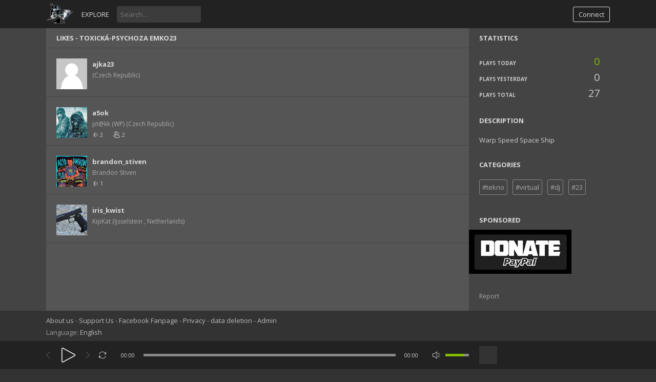

--- FILE ---
content_type: text/html; charset=UTF-8
request_url: https://23.freeteknomusic.org/index.php?a=track&id=846&type=likes
body_size: 6267
content:
<!DOCTYPE html>
<html class="ltr" dir="ltr">
<head>
<meta charset="UTF-8" />
<title>Likes - toxická-psychoza Emko23 - Freeteknomusic.org - SoundShare</title>
<meta name="description" content="toxická-psychoza Emko23 Warp Speed Space Ship">
<meta name="viewport" content="width=device-width, initial-scale=1, shrink-to-fit=no">
<link rel="shortcut icon" href="https://23.freeteknomusic.org/themes/vibe/images/favicon.png">
<link href="https://23.freeteknomusic.org/themes/vibe/style.css" rel="stylesheet" type="text/css">
<script type="text/javascript">baseUrl = "https://23.freeteknomusic.org"; token_id = "4cb0b8bc51e4e468a4739ec3d8cf03e6"; nowPlaying = viewed_id = 0; player_volume = 0.80; search_filter = "https://23.freeteknomusic.org/index.php?a=search&filter=tracks&q="; explore_filter = "https://23.freeteknomusic.org/index.php?a=explore&filter="; lng_just_now = "just now"; lng_ta_second = "a second"; lng_ta_seconds = "seconds"; lng_ta_minute = "a minute"; lng_ta_minutes = "%d minutes"; lng_ta_hour = "an hour"; lng_ta_hours = "%d hours"; lng_ta_day = "a day"; lng_ta_days = "%d days"; lng_ta_week = "a week"; lng_ta_weeks = "%d weeks"; lng_ta_month = "a month"; lng_ta_months = "%d months"; lng_ta_year = "a year"; lng_ta_years = "%d years"; lng_ago = "ago"; lng_dir = "ltr";</script>
<script type="text/javascript" src="https://23.freeteknomusic.org/themes/vibe/js/jquery.js"></script>
<script type="text/javascript" src="https://23.freeteknomusic.org/themes/vibe/js/jquery.timeago.js"></script>
<script type="text/javascript" src="https://23.freeteknomusic.org/themes/vibe/js/functions.js"></script>
<script type="text/javascript" src="https://23.freeteknomusic.org/themes/vibe/js/jquery.jplayer.min.js"></script>
<script type="text/javascript" src="https://23.freeteknomusic.org/themes/vibe/js/slider.js"></script>
<script type="text/javascript">
	'use strict';

	$(document).ready(function() {
		$("#sound-player").jPlayer({
			cssSelectorAncestor: '.sound-container',
			play: function() {
				// Verify if a view has been added already for this track
				if(viewed_id == nowPlaying) {
					return false;
				} else {
					updateTrackInfo(nowPlaying);
					prevnext(3);
				}
				// Add the play count
				window.viewed_id = nowPlaying;
				$.ajax({
					type: "POST",
					url: "https://23.freeteknomusic.org/requests/add_view.php",
					data: "id="+nowPlaying+"&token_id="+token_id,
					cache: false
				});
			},
			ended: function () {
				// If repeat is not turned on, move to the next song
				if($('#repeat-song').html() == 0) {
					$('.current-seek').html($('#sound_ghost_player').html());
					$('.current-play').show();
					window.viewed_id = 0;
					nextSong(nowPlaying);
				}
			},
			swfPath: "https://23.freeteknomusic.org/themes/vibe/js",
			supplied: "mp3,m4a,wav",
			wmode: "window",
			volume: player_volume,
			smoothPlayBar: true,
			keyEnabled: true
		});
	});
	function updateTrackInfo(id) {
		// If there's a track id
		if(id > 0) {
			// Add the current song class
			$('#track'+id).addClass('current-song');

			// Add current play class to the Play button and hide it
			$('#play'+id).addClass('current-play');
			$('.current-play').hide();

			$('.jp-audio .jp-time-holder').show();

			// Add the active player to the current song
			$("#song-controls"+id).html($("#seek-bar-song").html());

			// Add the active player class to the current song
			$("#song-controls"+id).addClass('current-seek');

			// Set the play/pause button position (this is needed for mobile view in order for the play/pause button to be at the same height with the initial play button)
			if(lng_dir == "rtl") {
				$('#track'+id+' .jp-play , #track'+id+' .jp-pause').css({ 'margin-top' : '-' + $('.song-top', '#track'+id).outerHeight() + 'px', 'right' : '0' });
			} else {
				$('#track'+id+' .jp-play , #track'+id+' .jp-pause').css({ 'margin-top' : '-' + $('.song-top', '#track'+id).outerHeight() + 'px' });
			}

			prevnext();

			// Bind functionality to the new song selector
			$("#sound-player").jPlayer("option", "cssSelectorAncestor", '.sound-container');
		}
	}
	function playSong(song, id, format) {
		// If the user is on a mobile device, open the track in a new tab rather than playing it on the page
		/*if(/Android|webOS|iPhone|iPad|iPod|BlackBerry|IEMobile|Opera Mini/i.test(navigator.userAgent)) {
			window.location = 'https://23.freeteknomusic.org/uploads/tracks/'+song;
			return false;
		}*/

		// Remove the current-song class (if any)
		$('.current-song').removeClass('current-song');
		// Show the previously hidden Play button (if any)
		$('.current-play').show();
		$('.current-play').removeClass('current-play');

		// Remove the active player if exists and set the ghost player
		$('.current-seek').html($('#sound_ghost_player').html());

		// Remove the active player class
		$('.current-seek').removeClass('current-seek');

		// Define the current playing track
		window.nowPlaying = id;

		// Update the track listing
		updateTrackInfo(nowPlaying);
		prevnext(3);

		// Get the current song name, url and author
		var trackUrl = $('#song-url'+id).attr('href');
		var artwork = $('#song-art'+id).attr('src');
		var songName, shortSongName = songName = $('#song-name'+id).html();
		var songAuthor = $('#song-author'+id).text();
		var songAuthorUrl = $('#song-author'+id).attr('href');

		if(songName.length > 30) {
			var shortSongName = $('#song-name'+id).html();
		}

		$('#sw-song-name').html($('<a>', {html: shortSongName, href: trackUrl, title: songName, rel: 'loadpage'}));
		$('#sw-author-name').html($('<a>', {html: songAuthor, href: songAuthorUrl, title: songAuthor, rel: 'loadpage'}));

		$('#topbar-artwork').html($('<a>', {href: trackUrl, rel: 'loadpage', id: 'artwork-container'}));
		$('#artwork-container').html('<img src="'+artwork+'">');

		// if the format is mp4, switch it to m4a since mp4 can be audio only
		if(format == 'mp4') {
			format = 'm4a';
		}

		if(format == 'mp3') {
			$("#sound-player").jPlayer("setMedia",{mp3:song}).jPlayer("play");
		} else if(format == 'm4a') {
			$("#sound-player").jPlayer("setMedia",{m4a:song}).jPlayer("play");
		} else if(format == 'wav') {
			$("#sound-player").jPlayer("setMedia",{wav:song}).jPlayer("play");
		}
	}
</script>
<meta property="og:image" content="https://23.freeteknomusic.org/image.php?t=m&w=200&h=200&src=405709251_2029786206_35775903.jpg" />

<script>
  window.fbAsyncInit = function() {
    FB.init({
      appId      : '{your-app-id}',
      cookie     : true,
      xfbml      : true,
      version    : '{api-version}'
    });
      
    FB.AppEvents.logPageView();   
      
  };

  (function(d, s, id){
     var js, fjs = d.getElementsByTagName(s)[0];
     if (d.getElementById(id)) {return;}
     js = d.createElement(s); js.id = id;
     js.src = "https://connect.facebook.net/en_US/sdk.js";
     fjs.parentNode.insertBefore(js, fjs);
   }(document, 'script', 'facebook-jssdk'));
</script>
</head>
<body>
<div id="loading-bar"><dd></dd><dt></dt></div>
<div class="topbar">
	<div class="header">
		<a href="https://23.freeteknomusic.org/index.php?a=welcome" rel="loadpage"><div class="logo"></div></a>
		<a href="https://23.freeteknomusic.org/index.php?a=explore" class="menu-button" rel="loadpage" id="explore-button">Explore</a>
		<div class="search-input"><input type="text" id="search" placeholder="Search..." autocomplete="off"></div>
		<a onclick="connect_modal()" class="menu-btn" title="Connect">Connect</a>
	</div>
	<div class="search-container"></div>
	<div class="notification-container">
		<div class="notification-content">
			<div class="notification-inner">
				<span id="global_page_url"><a href="https://23.freeteknomusic.org/index.php?a=notifications" rel="loadpage">View More Notifications</a></span>
				<span id="chat_page_url"><a href="https://23.freeteknomusic.org/index.php?a=notifications&filter=chats" rel="loadpage">View More Messages</a></span>
				<a onclick="showNotification('close')" title="Close Notifications"><div class="close_btn"></div></a>
			</div>
			<div id="notifications-content"></div>
			<div class="notification-row"><div class="notification-padding"><a href="https://23.freeteknomusic.org/index.php?a=settings&b=notifications" rel="loadpage">Notifications Settings</a></div></div>
		</div>
	</div>
</div>
<div class="topbar_margin"></div>
<div id="content">
	<div class="row-body content-track">
	<div class="body-content">
		
		<div class="grid-container">
			<div class="grid-content" id="main-content">
				
				
				<div id="profile-card"></div>
				<div class="page-header">Likes - <a href="https://23.freeteknomusic.org/index.php?a=track&id=846&name=toxická-psychoza-emko23" rel="loadpage">toxická-psychoza Emko23</a></div>
<div class="list-container">
								<div class="track-inner">
								<div id="subscribe705"></div>
									<div class="list-avatar" id="avatar705">
										<a href="https://23.freeteknomusic.org/index.php?a=profile&u=ajka23" rel="loadpage">
											<img src="https://23.freeteknomusic.org/image.php?t=a&w=100&h=100&src=default.png">
										</a>
									</div>
									<div class="list-top" id="user705">
										<div class="track-author" id="author705">
											<a onmouseover="profileCard(705, 705, 3, 0);" onmouseout="profileCard(0, 0, 0, 1);" onclick="profileCard(0, 0, 1, 1);" href="https://23.freeteknomusic.org/index.php?a=profile&u=ajka23" rel="loadpage">ajka23</a>
										</div>
										<div class="list-time"> (Czech Republic)</div>
										<div class="sidebar-suggestions-small">
										</div>
									</div>
								</div>
							</div><div class="list-container">
								<div class="track-inner">
								<div id="subscribe596"></div>
									<div class="list-avatar" id="avatar596">
										<a href="https://23.freeteknomusic.org/index.php?a=profile&u=a5ok" rel="loadpage">
											<img src="https://23.freeteknomusic.org/image.php?t=a&w=100&h=100&src=257936436_1684472043_1837062760.jpg">
										</a>
									</div>
									<div class="list-top" id="user596">
										<div class="track-author" id="author596">
											<a onmouseover="profileCard(596, 596, 3, 0);" onmouseout="profileCard(0, 0, 0, 1);" onclick="profileCard(0, 0, 1, 1);" href="https://23.freeteknomusic.org/index.php?a=profile&u=a5ok" rel="loadpage">a5ok</a>
										</div>
										<div class="list-time">pt@kk (WP) (Czech Republic)</div>
										<div class="sidebar-suggestions-small"><div class="sidebar-suggestions-tracks" title="2 Tracks">2</div>
										<div class="sidebar-suggestions-followers" title="2 Followers">2</div></div>
									</div>
								</div>
							</div><div class="list-container">
								<div class="track-inner">
								<div id="subscribe676"></div>
									<div class="list-avatar" id="avatar676">
										<a href="https://23.freeteknomusic.org/index.php?a=profile&u=brandon_stiven" rel="loadpage">
											<img src="https://23.freeteknomusic.org/image.php?t=a&w=100&h=100&src=379450239_1303224465_86881103.jpg">
										</a>
									</div>
									<div class="list-top" id="user676">
										<div class="track-author" id="author676">
											<a onmouseover="profileCard(676, 676, 3, 0);" onmouseout="profileCard(0, 0, 0, 1);" onclick="profileCard(0, 0, 1, 1);" href="https://23.freeteknomusic.org/index.php?a=profile&u=brandon_stiven" rel="loadpage">brandon_stiven</a>
										</div>
										<div class="list-time">Brandon Stiven&nbsp;</div>
										<div class="sidebar-suggestions-small"><div class="sidebar-suggestions-tracks" title="1 Tracks">1</div>
										</div>
									</div>
								</div>
							</div><div class="list-container">
								<div class="track-inner">
								<div id="subscribe658"></div>
									<div class="list-avatar" id="avatar658">
										<a href="https://23.freeteknomusic.org/index.php?a=profile&u=iris_kwist" rel="loadpage">
											<img src="https://23.freeteknomusic.org/image.php?t=a&w=100&h=100&src=1445928899_249915879_160694497.jpg">
										</a>
									</div>
									<div class="list-top" id="user658">
										<div class="track-author" id="author658">
											<a onmouseover="profileCard(658, 658, 3, 0);" onmouseout="profileCard(0, 0, 0, 1);" onclick="profileCard(0, 0, 1, 1);" href="https://23.freeteknomusic.org/index.php?a=profile&u=iris_kwist" rel="loadpage">iris_kwist</a>
										</div>
										<div class="list-time">KipKat (Ijsselstein , Netherlands)</div>
										<div class="sidebar-suggestions-small">
										</div>
									</div>
								</div>
							</div>

			</div>
			<div class="grid-sidebar">
				

<div class="sidebar-container widget-statistics"><div class="sidebar-content"><div class="sidebar-header">Statistics</div><div class="sidebar-stats-container">
				<div class="sidebar-stats-box">Plays Today</div><div class="sidebar-stats-box sidebar-text-right sidebar-stats-today">0</div>
				<div class="sidebar-stats-box">Plays Yesterday</div><div class="sidebar-stats-box sidebar-text-right">0</div>
				<div class="sidebar-stats-box">Plays Total</div><div class="sidebar-stats-box sidebar-text-right">27</div></div></div></div>
<div class="sidebar-container widget-description"><div class="sidebar-content"><div class="sidebar-header">Description</div><div class="sidebar-description">Warp Speed Space Ship</div></div></div>
<div class="sidebar-container widget-trending"><div class="sidebar-content"><div class="sidebar-header">Categories</div><div class="sidebar-description"><div class="sidebar-tag"><a href="https://23.freeteknomusic.org/index.php?a=explore&filter=tekno" rel="loadpage">#tekno</a></div><div class="sidebar-tag"><a href="https://23.freeteknomusic.org/index.php?a=explore&filter=virtual" rel="loadpage">#virtual</a></div><div class="sidebar-tag"><a href="https://23.freeteknomusic.org/index.php?a=explore&filter=dj" rel="loadpage">#dj</a></div><div class="sidebar-tag"><a href="https://23.freeteknomusic.org/index.php?a=explore&filter=23" rel="loadpage">#23</a></div></div></div></div>
<div class="sidebar-container widget-ad-unit"><div class="sidebar-content"><div class="sidebar-header">Sponsored</div></span> </span> </span> </strong> </span><form action="https://www.paypal.com/cgi-bin/webscr" method="post" target="_top">
<input type="hidden" name="cmd" value="_s-xclick">
<input type="hidden" name="hosted_button_id" value="4UHW5J73T7ZGC">
<input type="image" src="https://freeteknomusic.org/images/paypal_donate.jpeg" border="0" name="submit" alt="PayPal – The safer, easier way to pay online!">
<img alt="" border="0" src="https://www.paypalobjects.com/en_US/i/scr/pixel.gif" width="1" height="1">
</form></div></div>
<div class="sidebar-container sidebar-report"><div class="sidebar-description"><a href="javascript:;" onclick="connect_modal()">Report</a></div></div>
			</div>
		</div>
	</div>
</div>
<div id="share" style="display: none;">
	<div class="modal-container">
		<div class="modal-title" id="share-title">
			<div class="modal-menu-container">
				<div class="modal-menu-item modal-menu-item-active" id="tab-share">Share</div>
				<div class="modal-menu-item" id="tab-embed">Embed</div>
			</div>
		</div>
		<div class="divider"></div>
		<div class="tab-share">
			<div class="modal-inner">
				<div class="modal-desc">Share on Social Networks</div>
				<div class="share-icon-container"><div class="social-icon-padding"><a id="fb-share" title="Share on Facebook"><div class="share-social-icon facebook-icon"></div></a></div></div>
				<div class="share-icon-container"><div class="social-icon-padding"><a id="tw-share" title="Share on Twitter"><div class="share-social-icon twitter-icon"></div></a></div></div>
				<div class="share-icon-container"><div class="social-icon-padding"><a id="pn-share" title="Share on Pinterest"><div class="share-social-icon pinterest-icon"></div></a></div></div>
				<div class="share-icon-container"><div class="social-icon-padding"><a id="rd-share" title=""><div class="share-social-icon reddit-icon"></div></a></div></div>
				<div class="share-icon-container"><div class="social-icon-padding"><a id="tb-share" title=""><div class="share-social-icon tumblr-icon"></div></a></div></div>
				<div class="share-icon-container"><div class="social-icon-padding"><a id="li-share" title=""><div class="share-social-icon linkedin-icon"></div></a></div></div>
				<div class="share-icon-container"><div class="social-icon-padding"><a id="em-share" title="Share via email"><div class="share-social-icon email-icon"></div></a></div></div>
			</div>
			<div class="modal-inner">
				<div class="modal-desc">Share URL</div>
				<div class="modal-input"><input id="share-url" value="" readonly="readonly"></div>
			</div>
		</div>
		<div class="tab-embed">
			<div class="modal-inner">
				<div class="dummy-player">
					<div class="dummy-artwork"></div>
					<div class="dummy-play-btn"></div>
					<div class="dummy-author"></div>
					<div class="dummy-title"></div>
					<div class="dummy-seek"></div>
					<div class="dummy-avatars"></div>
					<div class="dummy-avatars"></div>
					<div class="dummy-avatars"></div>
					<div class="dummy-avatars"></div>
					<div class="dummy-avatars"></div>
				</div>
				<div class="modal-desc">Embed Code</div>
				<div class="modal-input"><input id="embed-url" value="" readonly="readonly"></div>
				<div class="modal-checkbox"><input type="checkbox" name="autoplay" id="autoplay"><label for="autoplay">Autoplay</label></div>
			</div>
		</div>
		<div class="divider"></div>
		<div class="modal-menu">
			<div class="modal-btn"><a onclick="share(0, 0)">Close</a></div>
		</div>
	</div>
</div>
<div id="playlist" style="display: none;">
	<div class="modal-container">
		<div class="modal-title" id="playlist-title">
			<div class="modal-menu-container">
				<div class="modal-menu-item modal-menu-item-active" id="tab-playlist">Playlist</div>
				<div class="modal-loading"></div>
			</div>
		</div>
		<div class="divider"></div>
		<div class="tab-playlist">
			<div class="modal-inner">
				<input type="text" id="playlist-name" class="playlist-input" placeholder="Create new playlist"><div onclick="playlist(0, 2)" class="button-normal playlist-save" id="playlist-save">Save</div>
			</div>
			<div class="modal-inner" id="playlists">
				
			</div>
		</div>	
		<div class="divider"></div>
		<div class="modal-menu">
			<div class="modal-btn"><a onclick="playlist(0, 0)">Close</a></div>
		</div>
	</div>
</div>
<div id="delete" style="display: none;">
	<div class="modal-container">
		<div class="modal-title" id="delete-title">
			<div class="modal-menu-container">
				<div class="modal-menu-item modal-menu-item-active" id="tab-delete">Delete</div>
				<div class="modal-loading"></div>
			</div>
		</div>
		<div class="divider"></div>
		<div class="tab-delete">
			<div class="modal-inner" id="delete-track" style="display: none;">
				Are you sure you want to delete this track?
			</div>
			<div class="modal-inner" id="delete-playlist" style="display: none;">
				Are you sure you want to delete this playlist?
			</div>
		</div>	
		<div class="divider"></div>
		<div class="modal-menu">
			<div class="modal-btn modal-btn-active"><a id="delete-button">Delete</a></div><div class="modal-btn"><a onclick="delete_modal(0, 'cancel')">Cancel</a></div>
		</div>
	</div>
</div>
</div>
<div id="connect" style="display: none;">
	<div class="modal-container">
		<div class="modal-title" id="connect-title">
			<div class="modal-menu-container">
				<div class="modal-menu-item modal-menu-item-active" id="tab-login">Login</div>
				<div class="modal-menu-item" id="tab-register">Register</div>
				<div class="modal-loading"></div>
			</div>
		</div>
		<div class="divider"></div>
		<div class="tab-login">
			<div id="login-message"></div>
			<div class="modal-inner">
				<form id="login-form" method="post">
				<div class="modal-input modal-connect">	
					<input type="text" name="username" placeholder="Username or email">
					<input type="password" name="password" placeholder="Password">
				</div>
				<div class="modal-checkbox"><input type="checkbox" name="remember" value="1" id="remember-me"><label for="remember-me">Remember me</label></div>
				<input type="submit" style="display: none;"><!-- submit button used to enable the enter key -->
				</form>
				<div class="forgot-password"><a href="https://23.freeteknomusic.org/index.php?a=recover" rel="loadpage">Forgot your password?</a></div>
			</div>
			<div class="divider"></div>
			<div class="modal-menu">
				<div class="modal-btn modal-btn-active"><a id="login-button" onclick="connect(1)">Login</a></div><div class="modal-btn modal-btn-facebook"><a href="https://www.facebook.com/dialog/oauth?client_id=1011809574384591&redirect_uri=https%3A%2F%2F23.freeteknomusic.org%2Frequests%2Fconnect.php%3Ffacebook%3Dtrue&state=9e5a2e471ef0e34d7669e5bcea6ba501&scope=public_profile,email" class="facebook-button">Facebook</a></div>
			</div>
		</div>
		<div class="tab-register">
			<div id="register-message"></div>
			<div class="modal-inner">
				<form id="register-form" method="post">
					<div class="modal-input modal-connect">
						<input type="text" name="username" placeholder="Username">
						<input type="password" name="password" placeholder="Password">
						<input type="text" name="email" placeholder="Email">
						<div class="modal-captcha"><input type="text" name="captcha" placeholder="Captcha"></div>
	<span class="register-captcha" id="captcha-register"><img src="https://23.freeteknomusic.org/includes/captcha.php" /></span>
					</div>
					<div class="modal-checkbox modal-checkbox-register">
						<input type="checkbox" name="agreement" id="agreement" value="1"><label for="agreement"></label>
					</div>
					<input type="submit" style="display: none;"><!-- submit button used to enable the enter key -->
				</form>
			</div>
			<div class="divider"></div>
			<div class="modal-menu">
				<div class="modal-btn modal-btn-active"><a id="register-button" onclick="connect(0)">Register</a></div><div class="modal-btn modal-btn-facebook"><a href="https://www.facebook.com/dialog/oauth?client_id=1011809574384591&redirect_uri=https%3A%2F%2F23.freeteknomusic.org%2Frequests%2Fconnect.php%3Ffacebook%3Dtrue&state=9e5a2e471ef0e34d7669e5bcea6ba501&scope=public_profile,email" class="facebook-button">Facebook</a></div>
			</div>
		</div>
	</div>
</div>
<div class="modal-background"></div>
<div class="row-body">
	<div class="footer">
		<div class="footer-container">
			<div class="footer-links">
				<span><a href="https://23.freeteknomusic.org/index.php?a=page&b=about" rel="loadpage">About us</a></span><span><a href="https://23.freeteknomusic.org/index.php?a=page&b=support us" rel="loadpage">Support Us</a></span><span><a href="https://23.freeteknomusic.org/index.php?a=page&b=fanpage" rel="loadpage">Facebook Fanpage</a></span><span><a href="https://23.freeteknomusic.org/index.php?a=page&b=privacy" rel="loadpage">Privacy</a></span><span><a href="https://23.freeteknomusic.org/index.php?a=page&b=delete-user" rel="loadpage">data deletion</a></span><span><a href="https://23.freeteknomusic.org/index.php?a=admin" rel="loadpage">Admin</a></span>
			</div>
			<div class="footer-languages">
				Language: <span><a href="https://23.freeteknomusic.org/index.php?lang=english">English</a></span>
			</div>
			<div class="footer-info">
				Copyright &copy; 2026 Freeteknomusic.org - SoundShare. All rights reserved. Powered by <a href="https://phpsound.com" target="_blank">phpSound</a>.
			</div>
		</div>
	</div>
</div>
<div class="bottombar">
	<div class="bottombar-container">
		<div id="sound-player" class="jp-jplayer"></div>
		<div class="sound-container jp-audio top-player">
			<div class="player-nine">
				<div class="jp-type-single">
					<div class="jp-gui jp-interface">
						<div class="player-container-left">
							<div class="player-buttons">
								<a onclick="prevnext(1)" id="prev-button" class="prev-button" title="Previous track"></a>
								<a class="jp-play" tabindex="1" title="Play"></a>
								<a class="jp-pause" tabindex="1" title="Pause"></a>
								<a onclick="prevnext(2)" id="next-button" class="next-button" title="Next track"></a>
							</div>
							<div class="player-repeat">
								<a class="jp-repeat" tabindex="1" title="Repeat" onclick="repeatSong(1)"></a>
								<a class="jp-repeat-off" tabindex="1" title="Repeat Off" onclick="repeatSong(0)"></a>
								<div style="display: none;" id="repeat-song">0</div>
							</div>
						</div>
						<div class="player-container-middle">
							<div class="jp-current-time" id="current-time"></div>
							<div class="jp-progress">
								<div class="jp-seek-bar">
									<div class="jp-play-bar"></div>
								</div>
							</div>
							<div class="jp-duration" id="duration-time"></div>
						</div>
						<div class="player-container-right">
							<a class="jp-mute" tabindex="1" title="Mute"></a>
							<a class="jp-unmute" tabindex="1" title="Unmute"></a>

							<div class="jp-volume-bar" onclick="playerVolume()" title="Volume">
								<div class="jp-volume-bar-value"></div>
							</div>
						</div>
					</div>
					<div class="jp-no-solution"></div>
				</div>
			</div>
			<div class="player-three">
				<div id="topbar-track-info">
					<div id="topbar-artwork"></div>
					<div id="topbar-track-details">
						<div class="topbar-song-name" id="sw-song-name"></div>
						<div class="topbar-author-name" id="sw-author-name"></div>
					</div>
				</div>
			</div>
		</div>
	</div>
</div>
<div id="seek-bar-song" style="display: none;">
	<div class="sound-container jp-audio">
		<div class="jp-type-single">
			<div class="jp-gui jp-interface">
				<a class="jp-play">&nbsp;</a><a class="jp-pause">&nbsp;</a>
				<div class="jp-progress">
					<div class="jp-seek-bar">
						<div class="jp-play-bar"></div>
					</div>
				</div>
				<div class="jp-time-holder">
					<div class="jp-current-time"></div>
					<div class="jp-duration"></div>
				</div>
			</div>
		</div>
	</div>
</div>
<div id="sound_ghost_player" style="display: none;"><div class="jp-audio"><div class="jp-type-single"><div class="jp-gui jp-interface"><div class="jp-progress"><div class="jp-seek-bar"><div class="jp-play-bar"></div></div></div></div></div></div></div>
<script>
  (function(i,s,o,g,r,a,m){i['GoogleAnalyticsObject']=r;i[r]=i[r]||function(){
  (i[r].q=i[r].q||[]).push(arguments)},i[r].l=1*new Date();a=s.createElement(o),
  m=s.getElementsByTagName(o)[0];a.async=1;a.src=g;m.parentNode.insertBefore(a,m)
  })(window,document,'script','https://www.google-analytics.com/analytics.js','ga');

  ga('create', 'UA-26990858-2', 'auto');
  ga('send', 'pageview');

</script>

<script>
  window.fbAsyncInit = function() {
    FB.init({
      appId      : '{your-app-id}',
      cookie     : true,
      xfbml      : true,
      version    : '{api-version}'
    });
      
    FB.AppEvents.logPageView();   
      
  };

  (function(d, s, id){
     var js, fjs = d.getElementsByTagName(s)[0];
     if (d.getElementById(id)) {return;}
     js = d.createElement(s); js.id = id;
     js.src = "https://connect.facebook.net/en_US/sdk.js";
     fjs.parentNode.insertBefore(js, fjs);
   }(document, 'script', 'facebook-jssdk'));
</script>

</body>
</html>

--- FILE ---
content_type: application/javascript
request_url: https://23.freeteknomusic.org/themes/vibe/js/functions.js
body_size: 13225
content:
'use strict';

function autosize() {
	// auto adjust the height of
	jQuery('body').on('keyup', '.message-comment-box-form > textarea', function (){
		jQuery(this).height(0);
		jQuery(this).height((this.scrollHeight-15));
	});
	// jQuery('body').find('textarea.comment-reply-textarea').keyup();
}
function showButton(id) {
	jQuery('#comment_btn_'+id).fadeIn('slow');
}
function loadChat(uid, username, block, cid, start) {
	if(!cid) {
		jQuery('.header-loader').show();
	} else {
		jQuery('.load-more-chat').html('<div class="preloader-retina preloader-center"></div>');
	}
	$.ajax({
		type: "POST",
		url: baseUrl+"/requests/load_chat.php",
		data: "uid="+uid+"&cid="+cid+"&start="+start+"&token_id="+token_id, 
		cache: false,
		success: function(html) {
			// Remove the loader animation
			if(!cid) {
				jQuery('.chat-container').empty();
				jQuery('.header-loader').hide();
				jQuery('#chat').attr('class', 'chat-user'+uid);
			} else {
				jQuery('.load-more-chat').remove();
			}
			
			if(block) {
				doBlock(uid, 0);
			}
			
			// Append the new comment to the div id
			jQuery('.chat-container').prepend(html);
		
			if(username) {
				jQuery('.chat-username').html(username);
				jQuery(".chat-container").scrollTop(jQuery(".chat-container")[0].scrollHeight);
			}
		
			// Reload the timeago plugin
			jQuery("div.timeago").timeago();
		}
	});
}
function loadComments(id, cid, start) {
	jQuery('#comments'+id).html('<div class="preloader-retina preloader-center"></div>');
	$.ajax({
		type: "POST",
		url: baseUrl+"/requests/load_comments.php",
		data: "id="+id+"&start="+start+"&cid="+cid+"&token_id="+token_id, 
		cache: false,
		success: function(html) {
			// Remove the loader animation
			jQuery('#comments'+id).remove();
			
			// Append the new comment to the div id
			jQuery('#comments-list'+id).append(html);
		
			// Reload the timeago plugin
			jQuery("div.timeago").timeago();
		}
	});
}
function exploreTracks(start, filter) {
	jQuery('#load-more').html('<div class="load_more"><div class="preloader-retina-large preloader-center"></div></div>');
	
	if(filter == '') {
		window.q = '';
	} else {
		window.q = '&filter='+filter;
	}
	
	$.ajax({
		type: "POST",
		url: baseUrl+"/requests/load_explore.php",
		data: "start="+start+q+"&token_id="+token_id, 
		cache: false,
		success: function(html) {
			jQuery('#load-more').remove();
			
			// Append the new comment to the div id
			jQuery('#main-content').append(html);
		
			// Reload the timeago plugin
			jQuery("div.timeago").timeago();
			
			// Update the Track Information
			updateTrackInfo(nowPlaying);
		}
	});
}
function searchTracks(start, value, filter) {
	jQuery('#load-more').html('<div class="load_more"><div class="preloader-retina-large preloader-center"></div></div>');
	
	if(filter == '') {
		window.q = '';
	} else {
		window.q = '&filter='+filter;
	}
	
	$.ajax({
		type: "POST",
		url: baseUrl+"/requests/load_search.php",
		data: "start="+start+'&q='+encodeURIComponent(value)+q+"&token_id="+token_id, 
		cache: false,
		success: function(html) {
			jQuery('#load-more').remove();
			
			// Append the new comment to the div id
			jQuery('#main-content').append(html);
		
			// Reload the timeago plugin
			jQuery("div.timeago").timeago();
			
			// Update the Track Information
			updateTrackInfo(nowPlaying);
		}
	});
}
function loadStream(start, filter) {
	jQuery('#load-more').html('<div class="load_more"><div class="preloader-retina-large preloader-center"></div></div>');
	
	if(filter == '') {
		window.q = '';
	} else {
		window.q = '&filter='+filter;
	}
	
	$.ajax({
		type: "POST",
		url: baseUrl+"/requests/load_stream.php",
		data: "start="+start+q+"&token_id="+token_id, 
		cache: false,
		success: function(html) {
			jQuery('#load-more').remove();
			
			// Append the new comment to the div id
			jQuery('#main-content').append(html);
		
			// Reload the timeago plugin
			jQuery("div.timeago").timeago();
			
			// Update the Track Information
			updateTrackInfo(nowPlaying);
		}
	});
}
function loadHistory(start, filter) {
	jQuery('#load-more').html('<div class="load_more"><div class="preloader-retina-large preloader-center"></div></div>');

	if(filter == '') {
		window.q = '';
	} else {
		window.q = '&filter='+filter;
	}

	$.ajax({
		type: "POST",
		url: baseUrl+"/requests/load_history.php",
		data: "start="+start+q+"&token_id="+token_id,
		cache: false,
		success: function(html) {
			jQuery('#load-more').remove();

			// Append the new comment to the div id
			jQuery('#main-content').append(html);

			// Reload the timeago plugin
			jQuery("div.timeago").timeago();

			// Update the Track Information
			updateTrackInfo(nowPlaying);
		}
	});
}
function loadPeople(start, value, filter) {
	jQuery('#load-more').html('<div class="load_more"><div class="preloader-retina-large preloader-center"></div></div>');
	
	if(filter == '') {
		window.q = '';
	} else {
		window.q = '&filter='+filter;
	}
	
	$.ajax({
		type: "POST",
		url: baseUrl+"/requests/load_people.php",
		data: "start="+start+'&q='+encodeURIComponent(value)+q+"&token_id="+token_id, 
		cache: false,
		success: function(html) {
			jQuery('#load-more').remove();
			
			// Append the new comment to the div id
			jQuery('#main-content').append(html);
		
			// Reload the timeago plugin
			jQuery("div.timeago").timeago();
		}
	});
}
function loadProfile(start, filter, profile) {
	jQuery('#load-more').html('<div class="load_more"><div class="preloader-retina-large preloader-center"></div></div>');
	
	if(filter == '') {
		window.q = '';
	} else {
		window.q = '&filter='+filter;
	}
	
	$.ajax({
		type: "POST",
		url: baseUrl+"/requests/load_profile.php",
		data: "profile="+profile+"&start="+start+q+"&token_id="+token_id, 
		cache: false,
		success: function(html) {
			jQuery('#load-more').remove();
			
			// Append the new comment to the div id
			jQuery('#main-content').append(html);
		
			// Reload the timeago plugin
			jQuery("div.timeago").timeago();
			
			// Update the Track Information
			updateTrackInfo(nowPlaying);
		}
	});
}
function loadPlaylists(start, type, query) {
	jQuery('#load-more').html('<div class="load_more"><div class="preloader-retina-large preloader-center"></div></div>');
	
	$.ajax({
		type: "POST",
		url: baseUrl+"/requests/load_playlists.php",
		data: "query="+query+"&start="+start+"&type="+type+"&token_id="+token_id, 
		cache: false,
		success: function(html) {
			jQuery('#load-more').remove();
			
			// Append the new comment to the div id
			jQuery('#main-content').append(html);
			
			// Reload the timeago plugin
			jQuery("div.timeago").timeago();
		}
	});
}
function loadLikes(start, profile, type) {
	// Type 1: Returns the likes from a user
	// Type 2: Returns the likes from a track
	jQuery('#load-more').html('<div class="load_more"><div class="preloader-retina-large preloader-center"></div></div>');
	if(type == 2) {
		var query = "start="+start+'&query='+profile+'&type=2';
	} else {
		var query = "start="+start+'&profile='+profile+'&type=1';
	}
	$.ajax({
		type: "POST",
		url: baseUrl+"/requests/load_likes.php",
		data: query+"&token_id="+token_id,
		cache: false,
		success: function(html) {
			jQuery('#load-more').remove();
			
			// Append the new comment to the div id
			jQuery('#main-content').append(html);
		
			// Reload the timeago plugin
			jQuery("div.timeago").timeago();
			
			// Update the Track Information
			updateTrackInfo(nowPlaying);
		}
	});
}
function loadSubs(start, type, profile) {
	jQuery('#load-more').html('<div class="load_more"><div class="preloader-retina-large preloader-center"></div></div>');
	
	$.ajax({
		type: "POST",
		url: baseUrl+"/requests/load_subs.php",
		data: "id="+profile+"&start="+start+"&type="+type+"&token_id="+token_id, 
		cache: false,
		success: function(html) {
			jQuery('#load-more').remove();
			
			// Append the new comment to the div id
			jQuery('#main-content').append(html);
		}
	});
}
function postComment(id) {
	var comment = jQuery('#comment-form'+id).val();
	
	jQuery('#post_comment_'+id).html('<div class="preloader-retina-large preloader-center"></div>');
	
	// Remove the post button
	jQuery('#comment_btn_'+id).fadeOut('slow');
	
	$.ajax({
		type: "POST",
		url: baseUrl+"/requests/post_comment.php",
		data: "id="+id+"&comment="+encodeURIComponent(comment)+"&token_id="+token_id, 
		cache: false,
		success: function(html) {
			// Remove the loader animation
			jQuery('#post_comment_'+id).html('');
			
			// Append the new comment to the div id
			jQuery('#comments-list'+id).prepend(html);
			
			// Fade In the style="display: none" class
			jQuery('.message-reply-container').fadeIn(500);
			
			// Reload the timeago plugin
			jQuery("div.timeago").timeago();
			
			// Empty the text area
			jQuery('#comment-form'+id).val('');
		}
	});
}
function addInPlaylist(track, id) {
	// Track: The track ID
	// ID: The playlist ID
	jQuery('#playlist-entry'+id).attr('class', 'playlist-entry-loading');
	jQuery('#playlist-entry'+id).removeAttr('onclick');
	$.ajax({
		type: "POST",
		url: baseUrl+"/requests/manage_playlists.php",
		data: "id="+track+"&playlist="+id+"&type=3&token_id="+token_id, 
		cache: false,
		success: function(html) {
			jQuery('#playlist-entry'+id).replaceWith(html);
			if(window.location.search.indexOf('playlist') > -1 && window.location.search.indexOf(id) > -1) {
				if(html.indexOf('added') == -1) {
					jQuery('#track'+track).fadeOut(400, function() { jQuery('#track'+track).remove(); });
					playlist('0', '0');
				}
			}
		}
	});
}
function playlist(id, type) {
	// ID: Track ID
	// Type 0: Close the Playlist modal
	// Type 1: Playlist [Load Playlists]
	// Type 2: Add new playlist
	
	if(type == 0) {
		// Hiden Modal, Background, Tab contents
		jQuery('#playlist').fadeOut();
		jQuery('.modal-background').fadeOut();
		jQuery('.tab-share,.tab-embed').fadeOut();
	} else if(type == 1) {
		// Store the track id to be used when creating new playlist
		window.track_id = id;
		// Show Modal, Background, Share Tab
		jQuery('#playlist').fadeIn();
		jQuery('#playlists').html('');
		jQuery('.modal-background').fadeIn();
		jQuery('.tab-playlist, .modal-loading').show();
		
		// Set dynamic size for playlist name input
		jQuery('#playlist-name').width((jQuery('.tab-playlist').width()-70)-jQuery('#playlist-save').width());
		
		// Rounds the width for IE [keeps the button inline]
		jQuery('#playlist-save').width(jQuery('#playlist-save').width());
		
		// Add active class on tab
		jQuery('#tab-playlist').addClass('modal-menu-item-active').siblings().removeClass('modal-menu-item-active');
		
		$.ajax({
			type: "POST",
			url: baseUrl+"/requests/manage_playlists.php",
			data: "id="+id+"&type="+type+"&token_id="+token_id,
			cache: false,
			success: function(html) {
				jQuery('#playlists').html(html);
				jQuery('.modal-loading').hide();
			}
		});
	} else if(type == 2) {
		var name = jQuery('#playlist-name').val();
		jQuery('.modal-loading').show();
		jQuery('#playlist-name').val('');
		jQuery('#add-category').html('<div class="load_more"><div class="preloader-retina-large preloader-center"></div></div>');

		$.ajax({
			type: "POST",
			url: baseUrl+"/requests/manage_playlists.php",
			data: "id="+track_id+"&name="+encodeURIComponent(name)+"&type="+type+"&token_id="+token_id, 
			cache: false,
			success: function(html) {
				jQuery('#playlists').prepend(html);
				jQuery('.modal-loading').hide();
			}
		});
	}
}
function connect(type) {
	// Type 0: Register
	// Type 1: Login
	
	jQuery('.modal-loading').show();
	
	if(type == 1) {
		jQuery('#login-button').removeAttr('onclick');
		
		var username = jQuery('.tab-login input[name="username"]').val();
		var password = jQuery('.tab-login input[name="password"]').val();
		var remember = jQuery('.tab-login #remember-me').is(':checked') ? 1 : 0;

		$.ajax({
			type: "POST",
			url: baseUrl+"/requests/connect.php",
			data: "username="+username+"&password="+password+"&remember="+remember+"&login=1", 
			cache: false,
			success: function(html) {
				if(html == 1) {
					location.reload();
				} else {
					jQuery('.modal-loading').hide();
					jQuery('#login-message').html(html);
					jQuery('#login-button').attr('onclick', 'connect(1)');
				}
			}
		});
	} else {
		jQuery('#register-button').removeAttr('onclick');
		var username = jQuery('.tab-register input[name="username"]').val();
		var password = jQuery('.tab-register input[name="password"]').val();
		var agreement = jQuery('.tab-register input[name="agreement"]').is(":checked") ? 1 : 0;
		var email = jQuery('.tab-register input[name="email"]').val();
		var captcha = jQuery('.tab-register input[name="captcha"]').val();

		$.ajax({
			type: "POST",
			url: baseUrl+"/requests/connect.php",
			data: "username="+username+"&password="+password+"&email="+email+"&agreement="+agreement+"&captcha="+captcha+"&register=1",
			cache: false,
			success: function(html) {
				if(html == 1) {
					location.reload();
				} else {
					jQuery('.modal-loading').hide();
					jQuery('#captcha-register').html('<img src="'+baseUrl+'/includes/captcha.php?cache='+(+new Date)+'">');
					jQuery('#register-message').html(html);
					jQuery('#register-button').attr('onclick', 'connect(0)');
				}
			}
		});
	}
}
function connect_modal() {
	if(jQuery('#connect').is(':hidden')) {
		jQuery('#connect').fadeIn();
		jQuery('.modal-background').fadeIn();
		jQuery('.tab-login').show();
		
		// Add active class on tab
		jQuery('#tab-login').addClass('modal-menu-item-active').siblings().removeClass('modal-menu-item-active');
	}
}
function delete_modal(id, type) {
	// Type 1: Delete Track
	// Type 3: Delete Playlist
	if(type == 1) {
		jQuery('#delete').fadeIn();
		jQuery('.modal-background').fadeIn();
		jQuery('.tab-delete, #delete-track').show();
		jQuery('#delete-playlist').hide();
	} else if(type == 3) {
		jQuery('#delete').fadeIn();
		jQuery('.modal-background').fadeIn();
		jQuery('.tab-delete, #delete-playlist').show();
		jQuery('#delete-track').hide();
	} else if(type == 'cancel') {
		jQuery('#delete').fadeOut();
		jQuery('.modal-background').fadeOut();
	}
	jQuery('#delete-button').attr('onclick', 'delete_the('+id+', '+type+')');
}
function share(id, type) {
	// ID: Track ID
	// Type 0: Close the Share modal
	// Type 1: Share Track
	// Type 2: Share Playlist

	if(type == 0) {
		// Hiden Modal, Background, Tab contents
		jQuery('#share').fadeOut();
		jQuery('.modal-background').fadeOut();
		jQuery('.tab-share,.tab-embed').fadeOut();
		jQuery('#autoplay').prop('checked', false);
	} else {
		// Show Modal, Background, Share Tab
		jQuery('#share').fadeIn();
		jQuery('.modal-background').fadeIn();
		jQuery('.tab-share').show();
		jQuery('#tab-embed').show(); // Prevent it from being left hidden on Playlist Page

		// Add active class on tab
		jQuery('#tab-share').addClass('modal-menu-item-active').siblings().removeClass('modal-menu-item-active');

		var url = jQuery("#song-url"+id).attr('href');
		// Set the URL to share
		if(type == 1) {
			jQuery('#share-url').val(url);
			if(url.indexOf(baseUrl+'/track/') > -1) {
				var url = url.substring(0, url.lastIndexOf("/") + 1).replace(baseUrl+'/track/', baseUrl+'/embed.php?id=');
				var url = url.substr(0, url.length-1);
			} else {
				var url = url.replace('index.php?a=track&', 'embed.php?');
			}
			jQuery('#embed-url').val('<iframe width="100%" height="140" frameborder="no" scrolling="no" src="'+url+'"></iframe>');
			jQuery('.dummy-artwork').html('<img src="'+jQuery("#song-art"+id).attr('src')+'">');
		} else if(type == 2) {
			jQuery('#share-url').val(jQuery("#playlist-url"+id).attr('href'));
			// Hide the Embed tab for Playlists
			jQuery('#tab-embed').hide();
		}
		// Auto-Select the URL to share
		jQuery('#share-url').select();

		// Show Modal Button
		jQuery('.modal-btn').show();

		// Add attributes to social icons
		jQuery('#fb-share').attr('onclick', 'doShare(1, '+type+', '+id+')');
		jQuery('#tw-share').attr('onclick', 'doShare(2, '+type+', '+id+')');
		jQuery('#pn-share').attr('onclick', 'doShare(4, '+type+', '+id+')');
		jQuery('#em-share').attr('onclick', 'doShare(5, '+type+', '+id+')');
		jQuery('#rd-share').attr('onclick', 'doShare(6, '+type+', '+id+')');
		jQuery('#tb-share').attr('onclick', 'doShare(8, '+type+', '+id+')');
		jQuery('#li-share').attr('onclick', 'doShare(7, '+type+', '+id+')');
	}
}
function doShare(social, type, id) {
	// Social 1: Facebook
	// Social 2: Twitter
	// Social 4: Pinterest
	// Social 5: Mail

	// Type 1: Song
	// Type 2: Playlist

	if(type == 1) {
		var url = encodeURIComponent(jQuery("#song-url"+id).attr('href'));
		var title = encodeURIComponent(jQuery("#song-name"+id).text());
		var art = encodeURIComponent(jQuery("#song-art"+id).attr('src'));
	} else {
		var url = encodeURIComponent(jQuery("#playlist-url"+id).attr('href'));
		var title = encodeURIComponent(jQuery("#playlist-name"+id).text());
		var art = encodeURIComponent(jQuery("#playlist-art"+id).attr('src'));
	}

	if(social == 1) {
		popupCenter("https://www.facebook.com/sharer/sharer.php?u="+url, title, 550, 300);
	} else if(social == 2) {
		popupCenter("https://twitter.com/intent/tweet?text="+title+"&url="+url, title, 550, 250);
	} else if(social == 4) {
		popupCenter("https://pinterest.com/pin/create/button/?url="+url+"&description="+title+"&media="+art, title, 500, 300);
	} else if(social == 5) {
		window.open("mailto:?Subject="+title+"&body="+title+" - "+url, "_self");
	} else if(social == 6) {
		popupCenter("http://www.reddit.com/submit?url="+url, title, 550, 530);
	} else if(social == 7) {
		popupCenter("https://www.linkedin.com/sharing/share-offsite/?url="+url, title, 550, 300);
	} else if(social == 8) {
		popupCenter("https://www.tumblr.com/widgets/share/tool?shareSource=legacy&canonicalUrl=&url="+url+"&posttype=link&title="+title+"&caption=&content="+url, title, 550, 300);
	}
}
/**
 * Center the pop-up window
 *
 * @param url
 * @param title
 * @param w
 * @param h
 */
function popupCenter(url, title, w, h) {
	// Fixes dual-screen position                         Most browsers      Firefox
	var dualScreenLeft = window.screenLeft != undefined ? window.screenLeft : window.screenX;
	var dualScreenTop = window.screenTop != undefined ? window.screenTop : window.screenY;

	var width = window.innerWidth ? window.innerWidth : document.documentElement.clientWidth ? document.documentElement.clientWidth : screen.width;
	var height = window.innerHeight ? window.innerHeight : document.documentElement.clientHeight ? document.documentElement.clientHeight : screen.height;

	var systemZoom = width / window.screen.availWidth;
	var left = (width - w) / 2 / systemZoom + dualScreenLeft
	var top = (height - h) / 2 / systemZoom + dualScreenTop
	var newWindow = window.open(url, title, 'scrollbars=yes, width=' + w / systemZoom + ', height=' + h / systemZoom + ', top=' + top + ', left=' + left);

	// Puts focus on the newWindow
	if (window.focus) newWindow.focus();
}
function delete_the(id, type) {
	// id = unique id of the message/comment/chat/playlist
	// type = type of post: message/comment/chat/playlist
	if(type == 0) {
		jQuery('#del_comment_'+id).html('<div class="preloader-retina"></div>');
	} else if(type == 1) {
		jQuery('.modal-loading').show();
		jQuery('#delete-button').removeAttr('onclick');
	} else if(type == 2) {
		jQuery('#del_chat_'+id).html('<div class="preloader-retina"></div>');
	} else if(type == 3) {
		jQuery('.modal-loading').show();
		jQuery('#delete-button').removeAttr('onclick');
	}
	
	$.ajax({
		type: "POST",
		url: baseUrl+"/requests/delete.php",
		data: "id="+id+"&type="+type+"&token_id="+token_id,
		cache: false,
		success: function(html) {
			if(type == 0) {
				jQuery('#comment'+id).fadeOut(500, function() { jQuery('#comment'+id).remove(); });
			} else if(type == 1) {
				jQuery('#track'+id).fadeOut(400, function() { jQuery('#track'+id).remove(); });
				jQuery('#delete, .modal-background, .modal-loading').fadeOut();
				
				// If the deletion happened on the track page, reload the page
				if(window.location.search.indexOf('track') > -1) {
					location.reload();
				}
			} else if(type == 2) {
				jQuery('#chat'+id).fadeOut(500, function() { jQuery('#chat'+id).remove(); });
			} else if(type == 3) {
				jQuery('#playlist'+id).fadeOut(400, function() { jQuery('#playlist'+id).remove(); });
				jQuery('#delete, .modal-background, .modal-loading').fadeOut();
				
				// If the deletion happens on the playlist page, reload the page
				if(window.location.search.indexOf('playlists') < 0) {
					location.reload();
				}
			}
		}
	});
}
function report_the(id, type) {
	// id = unique id of the message/comment
	// type = type of post: message/comment
	
	if(type == 0) {
		jQuery('#comment'+id).html('<div class="message-reported"><div class="preloader-retina"></div></div>');
	} if(type == 1) {
		jQuery('#message'+id).html('<div class="message-reported"><div class="preloader-retina-large preloader-center"></div></div>');
	}
	
	$.ajax({
		type: "POST",
		url: baseUrl+"/requests/report.php",
		data: "id="+id+"&type="+type+"&token_id="+token_id, 
		cache: false,
		success: function(html) {
			if(type == 0) {
				jQuery('#comment'+id).html('<div class="message-reported">'+html+'</div>');
			} if(type == 1) {
				jQuery('#message'+id).html('<div class="message-content"><div class="message-inner">'+html+'</div></div>');
			}
		}
	});
}
function subscribe(id, type, z) {
	// id = unique id of the viewed profile
	// type = if is set, is an insert/delete type
	// z if on, activate the sublist class which sets another margin (friends dedicated profile page)
	
	if(z == 1) {
		jQuery('#subscribe'+id).html('<div class="sub-loading subslist"></div>');
	} else {
		jQuery('#subscribe'+id).html('<div class="sub-loading"></div>');
	}
	$.ajax({
		type: "POST",
		url: baseUrl+"/requests/subscribe.php",
		data: "id="+id+"&type="+type+"&z="+z+"&token_id="+token_id, 
		cache: false,
		success: function(html) {
			jQuery('#subscribe'+id).html(html);
		}
	});
}
function deleteNotification(type, id) {
	if(type == 0) {
		jQuery('#notification'+id).fadeOut(500, function() { jQuery('#notification'+id).remove(); });
	} else if(type == 1) {
		jQuery('#post_comment_'+id).fadeOut(500, function() { jQuery('#post_comment_'+id).remove(); });
	}
}
function privacy(id, value, type) {
	// id = unique id of the message/comment
	// value = value to set on the post
	// type 0 = tracks, 1 = playlists
	if(type == 1) {
		var id_type = '-pl';
	} else {
		var id_type = '';
	}
	jQuery('#privacy'+id_type+id).empty();
	jQuery('#privacy'+id_type+id).html('<div class="loading-button"></div>');
	$.ajax({
		type: "POST",
		url: baseUrl+"/requests/privacy.php",
		data: "track="+id+"&value="+value+"&type="+type+"&token_id="+token_id, 
		cache: false,
		success: function(html) {
			jQuery('#privacy'+id_type+id).empty();
			if(html == 1) {
				if(value == 1) {
					var newVal = 0;
					var newClass = 'public';
					jQuery('#comment_box_'+id).show('slow');
				} else if(value == 0) {
					var newVal = 1;
					var newClass = 'private';
					jQuery('#comment_box_'+id).hide('slow');
				}
			jQuery('#privacy'+id_type+id).html('<div class="'+newClass+'-button" onclick="privacy('+id+', '+newVal+', '+type+')" title="This '+((type) ? 'playlist' : 'track')+' is '+newClass+'"></div>');
			}
		}
	});
}
function manage_the(start, type) {
	if(type == 2) {
		type = 'payments';
	} else if(type == 1) {
		type = 'reports';
	} else {
		type = 'users';
	}
	jQuery('#more_'+type).html('<div class="load_more"><div class="preloader-retina-large preloader-center"></div></div>');
	
	$.ajax({
		type: "POST",
		url: baseUrl+"/requests/manage_"+type+".php",
		data: "start="+start+"&token_id="+token_id, 
		cache: false,
		success: function(html) {
			jQuery('#more_'+type).remove();
			
			// Append the new comment to the div id
			jQuery('#'+type).append(html);
		}
	});
}
function manage_report(id, type, post, kind) {
	jQuery('#report'+id).html('<div class="preloader-retina"></div>');
	
	$.ajax({
		type: "POST",
		url: baseUrl+"/requests/manage_reports.php",
		data: "id="+id+"&type="+type+"&post="+post+"&kind="+kind+"&token_id="+token_id, 
		cache: false,
		success: function(html) {
			if(html == '1') {
				jQuery('#report'+id).fadeOut(500, function() { jQuery('#message'+id).remove(); });
			} else {
				jQuery('#report'+id).html('Sorry, but something went wrong, please refresh the page and try again.');
			}
		}
	});
}
function manage_categories(id, type) {
	// type 1 insert category, 0 delete category
	if(type == '0') {
		jQuery('#category'+id).html('<div class="preloader-retina"></div>');
	} else {
		var id = jQuery('#category').val();
		jQuery('#category').val('');
		jQuery('#add-category').html('<div class="load_more"><div class="preloader-retina-large preloader-center"></div></div>');
	}
	
	$.ajax({
		type: "POST",
		url: baseUrl+"/requests/manage_categories.php",
		data: "id="+id+"&type="+type+"&token_id="+token_id, 
		cache: false,
		success: function(html) {
			if(type == '0') {
				if(html == '1') {
					jQuery('#category'+id).fadeOut(500, function() { jQuery('#category'+id).remove(); });
				} else {
					jQuery('#category'+id).html('Sorry, but something went wrong, please refresh the page and try again.');
				}
			} else {
				jQuery('#categories').prepend(html);
				jQuery('#add-category').html('');
			}
		}
	});
}
function addDownload(id) {
	$.ajax({
		type: "POST",
		url: baseUrl+"/requests/download.php",
		data: "id="+id+"&token_id="+token_id, 
		cache: false,
		success: function(html) {
		
		}
	});
}
function doLike(id, type) {
	// id = unique id of the message
	// type = 1 do the like, 2 do the dislike
	jQuery('#like_btn'+id).html('<div class="small-loader"></div>');
	jQuery('#doLike'+id).removeAttr('onclick');
	$.ajax({
		type: "POST",
		url: baseUrl+"/requests/like.php",
		data: "id="+id+"&type="+type+"&token_id="+token_id, 
		cache: false,
		success: function(html) {
			jQuery('#track-action'+id).empty();
			jQuery('#track-action'+id).html(html);
		}
	});
}
function doBlock(id, type) {
	// id = unique id of the message
	// type 0: do nothing, just display the block, type 1: do/undo block
	jQuery('.blocked-button').html('<div class="small-loader"></div>');
	jQuery('#blocked'+id).remove();
	$.ajax({
		type: "POST",
		url: baseUrl+"/requests/block.php",
		data: "id="+id+"&type="+type+"&token_id="+token_id, 
		cache: false,
		success: function(html) {
			jQuery('.blocked-button').html(html);
		}
	});
}
function showNotification(x, y) {
	// Y1: Show the global notifications
	// Y2: Show the messages notifications
	if(x == 'close') {
		jQuery('.notification-container').hide();
		jQuery('#messages_btn').removeClass('menu_hover_messages');
		jQuery('#notifications_btn').removeClass('menu_hover_notifications');
		// Check the notification state
		// Prevent from double instance when loadpage
		if(notificationState == false) {
			checkNewNotifications();
		}
	} else {
		// Stop checking for new notifications while reading them
		clearTimeout(stopNotifications);
		window.notificationState = false;
		
		jQuery('.notification-container').show();
		if(y == 1) {
			jQuery('#notifications_btn').addClass('menu_hover_notifications');
			jQuery('#notifications_btn').html(getNotificationImage());
			
			// Remove the other hovered class if exist
			jQuery('#messages_btn').removeClass('menu_hover_messages');
			
			// Show-Hide the top urls for global and chat messages drop-downs
			jQuery('#global_page_url').show();
			jQuery('#chat_page_url').hide();
		} else {
			jQuery('#messages_btn').addClass('menu_hover_messages');
			jQuery('#messages_btn').html(getMessagesImageUrl(1));
			
			// Remove the other hovered class if exist
			jQuery('#notifications_btn').removeClass('menu_hover_notifications');
			
			// Show-Hide the top urls for global and chat messages drop-downs
			jQuery('#global_page_url').hide();
			jQuery('#chat_page_url').show();
			
			var extra = '&for=1';
		}
		jQuery('#notifications-content').html('<div class="menu-divider"></div><div class="notification-inner"><div class="preloader-normal preloader-dark"></div></div>');
		
		$.ajax({
			type: "POST",
			url: baseUrl+"/requests/check_notifications.php",
			data: "type=1"+extra+"&token_id="+token_id,
			cache: false,
			success: function(html) {
				if(html) {
					jQuery('#notifications-content').html(html);
					jQuery("span.timeago").timeago();
				}
				if(extra) {
					jQuery('#messages_url').removeAttr('onclick');
					jQuery('#messages_url').attr('href', getMessagesImageUrl());
					jQuery("#messages_url").attr("rel", "loadpage");
				}
				// If the output is empty, close the notification
				if(y == 2 && html == "") {
					showNotification('close');
				}
			}
		});
	}
}
function progressHandler(event) {
	// Get the current progress
	var percent = ((event.loaded / event.total) * 100).toFixed(0);
	// Set the progress values
	jQuery('#upload-pbv').css('width', percent+'%');
	jQuery('#upload-pvt').text(percent);
	
	// Display the processing text
	if(percent == 100) {
		jQuery('#upload-processing').show();
		jQuery('#upload-text').hide();
	}
}
function completeHandler(event) {
	// Parse the response
	try {
		var response = JSON.parse(event.target.responseText);
	} catch(error) {
		var response = false;
	}
	
	// jQuery('#track-upload').remove();
	
	// Reset the form and the select file buttons
	if(upload_form_reset == 1) {
		jQuery('#track-upload')[0].reset();
		
		jQuery('#cover-art').show();
		jQuery('#cover-art-sel').hide();
		jQuery('#upload-art-btn').removeClass('upload-btn-selected');
		
		jQuery('#track-file').show();
		jQuery('#track-file-sel').hide();
		jQuery('#upload-track-btn').removeClass('upload-btn-selected');
		
		// Empty any extra files
		jQuery('#extra-files').empty();

        jQuery('#license-container').hide();
	}
	// Display the upload button
	jQuery('#upload-button').show();
	
	// Return the response
	jQuery('#upload-message').html(response.message);
	jQuery('#upload-pb').hide();
	return true;
}
function errorHandler(event) {
	console.log(event);
}
function abortHandler(event) {
	console.log(event);
}
function startUpload(event) {
	// Prepare the request
	var ajax = new XMLHttpRequest();
	ajax.upload.addEventListener("progress", progressHandler, false);
	ajax.addEventListener("load", completeHandler, false);
	ajax.addEventListener("error", errorHandler, false);
	ajax.addEventListener("abort", abortHandler, false);
	ajax.open("POST", baseUrl+"/requests/post_track.php");
	
	// Client side form validation check
	
	// Validate the tags input
	var tag_min = 0;
	var tag_max = 0;
	var upload_tags = jQuery('input[name="category"]').val() + jQuery('input[name="tag"]').val();
	if(upload_tags == 0) {
		tag_min = 1;
	}
	if(upload_tags.split(',').length > 30) {
		tag_max = 1;
	}
	
	// Validate the title inputs
	var ttl_min = 0;
	var ttl_max = 0;
	var upload_titles = jQuery('input[name="title[]"]');
	for(var i = 0; i < upload_titles.length; i++) {
		if(upload_titles[i].value.length < 1) {
			var ttl_min = 1;
		}
		if(upload_titles[i].value.length > 99) {
			var ttl_max = 1;
		}
	}
	
	// Validate the description input
	var desc_err = 0;
	if(jQuery('textarea[name="description"]').val().length > 5000) {
		var desc_err = 1;
	}
	
	// Validate the URL input
	var buy_err = 0;
	var buy_input = jQuery('input[name="buy"]').val();
	if(buy_input.length > 0 ) {
		if(/^(http|https):\/\/[^ "]+$/.test(buy_input) == false) {
			var buy_err = 1;
		}
	}
	
	if(tag_min || tag_max || ttl_min || ttl_max || desc_err || buy_err) {
		// Do not reset the form
		window.upload_form_reset = 0;
		
		// Send out the request
		ajax.setRequestHeader("Content-type", "application/x-www-form-urlencoded");
		ajax.send("error=1&tag_min="+tag_min+"&tag_max="+tag_max+"&ttl_min="+ttl_min+"&ttl_max="+ttl_max+"&desc="+desc_err+"&buy="+buy_err+"&token_id="+token_id);
	} else {
		// Reset the form
		window.upload_form_reset = 1;
		
		// Get the upload form
		var upload_form = jQuery("#track-upload")[0];

		// Create a new form data object
		var formdata = new FormData(upload_form);

		// Send out the request
		ajax.send(formdata);
	}
	// Show the progress bar
	jQuery('#upload-pb').show();
	jQuery('#upload-processing').hide();
	jQuery('#upload-text').show();
	
	// Hide the upload button
	jQuery('#upload-button').hide();
}
function focus_form(id) {
	document.getElementById('comment-form'+id).focus();
	showButton(id);
}
function manageResults(x) {
	if(x == 0) {
		hideSearch();
	} else if(x == 1) {
		var q = jQuery("#search").val();
		liveLoad(search_filter+q.replace(' ','+'));
	} else if(x == 2) {
		var q = jQuery("#search").val();
		liveLoad(explore_filter+q.replace('#',''));
	}
}
function chatLiveSearch() {
	var q = jQuery('#search-list').val();
	jQuery('.sidebar-chat-list').empty();
	
	// If the text input is 0, remove everything instantly by setting the MS to 1
	
	jQuery('.search-list-container').show();
	jQuery('.search-list-container').html('<div class="search-content"><div class="message-inner"><div class="preloader-retina-large preloader-center"></div></div></div>');
	var ms = 200;
	
	// Start the delay (to prevent some useless queries)
	setTimeout(function() {
		if(q == jQuery('#search-list').val()) {
			
			$.ajax({
				type: "POST",
				url: baseUrl+"/requests/load_people.php",
				data: 'q='+q+'&start=1&live=1&list=1&token_id='+token_id, // start is not used in this particular case, only needs to be set
				cache: false,
				success: function(html) {
					jQuery('.search-list-container').html('');
					jQuery('.sidebar-chat-list').html(html);
				}
			});
			
		}
	}, ms);
}
function profileCard(id, post, type, delay) {
	// ID: Unique user ID
	// Post: Unique Sound/Post ID
	// Type: 0 - Sound; 1 - Comment; 2 - Playlist; 3 - User
	// Delay: 0 - on mouse IN; 1 - on mouse OUT;
	if(delay == 1) {
		clearInterval(pcTimer);
	} else {
		window.pcTimer = setInterval(function() {
			if(type == 1) {
				var classType = 'comment';
				// The position to be increased
				var height = 45;
				var left = 0;
				var right = 20;
			} else if(type == 2) {
				var classType = 'playlist';
				var height = 60;
				var left = 120;
				var right = 120;
			} else if(type == 3) {
				var classType = 'user';
				var height = 25;
				var left = 70;
				var right = 90;
			} else {
				var classType = 'track';
				var height = 58;
				var left = 150;
				var right = 152;
			}
			
			// Start displaying the profile card with the preloader
			jQuery('#profile-card').show();
			jQuery('#profile-card').html('<div class="profile-card-padding"><div class="preloader-retina preloader-center"></div></div>');

			// Get the position of the parent element
			var position = jQuery("#"+classType+post).position();

			// Store the position into an array
			if(lng_dir == "rtl") {
				var pos = {
					top: (position.top + height) + 'px',
					right: right + 'px'
				};
			} else {
				var pos = {
					top: (position.top + height) + 'px',
					left: (position.left + left) + 'px'
				};
			}
			
			// Set the position of the profile card
			jQuery('#profile-card').css(pos);
			$.ajax({
				type: "POST",
				url: baseUrl+"/requests/load_profilecard.php",
				data: 'id='+id+"&token_id="+token_id,
				cache: false,
				success: function(html) {			
					jQuery('#profile-card').html(html);
				},
				error: function() {
					jQuery('#profile-card').hide();
				}
			});
			clearInterval(pcTimer);
		}, 500);
	}
}
function notificationTitle(type) {
	// Type 1: Play the New Chat Message notification
	if(!document.hasFocus()) {
		// If the current document title doesn't have an alert, add one
		if(document.title.indexOf('(!)') == -1) {
			document.title = '(!) ' + document.title;
		}
	}
}
function checkNewChat(x) {
	var uid = jQuery('#chat').attr('class');
	if(uid === 'chat-user') {
		setTimeout(checkNewChat, chatr);
	} else {
		// Check whether uid is defined or not [prevent from making requests when leaving the chat page]
		if(uid) {
			$.ajax({
				type: "POST",
				url: baseUrl+"/requests/load_chat.php",
				data: "uid="+uid.replace('chat-user', '')+"&type=1&token_id="+token_id,
				success: function(html) {
					 // html is a string of all output of the server script.
					if(html) {
						jQuery('.chat-container').append(html);
						jQuery("div.timeago").timeago();
						
						// Scroll at the bottom of the div (focus new content)
						jQuery(".chat-container").scrollTop(jQuery(".chat-container")[0].scrollHeight);
					}
					if(!x) {
						setTimeout(checkNewChat, chatr);
					}
			   }
			});
		}
	}
}
function playerVolume() {
	// Delay the function for a second to get the latest style value
	setTimeout(function() {
		// Get the style attribute value
		var new_volume = jQuery(".jp-volume-bar-value").attr("style");
		
		// Strip off the width text
		var new_volume = new_volume.replace("width: ", "");
		
		if(new_volume != "100%;") {
			// Remove everything after the first two characters 00
			var new_volume = new_volume.substring(0, 2).replace(".", "").replace("%", "");
		}
		
		if(new_volume.length == 1) {
			var new_volume = "0.0"+new_volume;
		} else if(new_volume.length == 2) {
			var new_volume = "0."+new_volume;
		} else {
			var new_volume = 1;
		}
		
		// Save the new volume value
		localStorage.setItem("volume", new_volume);
	}, 1);	
}
function getUrlParameter(id) {
    var sPageURL = window.location.search.substring(1);
    var sURLVariables = sPageURL.split('&');
    for (var i = 0; i < sURLVariables.length; i++) {
        var sParameterName = sURLVariables[i].split('=');
        if (sParameterName[0] == id) {
            return sParameterName[1];
        }
    }
}
function dropdownMenu(type) {
	// 1: Reset the menu
	if(type) {
		jQuery('.menu-image').removeClass('menu-image-active');
		jQuery('#menu-dd-container').hide();
	} else {
		// Dropdown Menu Icon
		jQuery('.menu-image').on("click", function() {
			jQuery('.menu-image').toggleClass('menu-image-active');
			jQuery('#menu-dd-container').toggle();
		});
		
		jQuery(document).on("click", function(){
			// Hide the image drop-down menu
			dropdownMenu(1);
			
			// Hide the search results
			manageResults(0);
		});

		jQuery(".menu-image, .search-results").on("click", function(e) {
			e.stopPropagation();
		});
	}
}
jQuery(document).ready(function() {
	// Start loading
	dropdownMenu();

    jQuery(document).on('change', 'select[name="reason"]', function() {
        if(jQuery(this).val() == 1) {
            jQuery('.other-reason').hide();
        } else {
            jQuery('.other-reason').show();
        }
    });
	
	jQuery(document).on('keydown', 'input#chat', function(e) {
		if(e.keyCode==13) {
			// Store the message into var
			var message = jQuery('input#chat').val();
			var id = jQuery('#chat').attr('class');
			if(message) {
				// Remove chat errors if any
				jQuery('.chat-error').remove();
				
				// Show the progress animation
				jQuery('.header-loader').show();
				
				// Reset the chat input area			
				document.getElementById("chat").style.height = "25px";
				jQuery('input#chat').val('');
				
				$.ajax({
					type: "POST",
					url: baseUrl+"/requests/post_chat.php",
					data: 'message='+encodeURIComponent(message)+'&id='+id.replace('chat-user', '')+"&token_id="+token_id,
					cache: false,
					success: function(html) {
						// Check if in the mean time any message was sent
						checkNewChat(1);
						
						// Append the new chat to the div chat container
						jQuery('.chat-container').append(html);
						jQuery('.header-loader').hide();
						
						jQuery("div.timeago").timeago();
						
						// Scroll at the bottom of the div (focus new content)
						jQuery(".chat-container").scrollTop(jQuery(".chat-container")[0].scrollHeight);
					}
				});
			}
		}
	});
	
	jQuery("#search").on('keyup', function(e) {
		var q = jQuery('#search').val();
		
		if(typeof last_search != 'undefined') {
			if(q == last_search && e.which != 13) {
				return false;
			}
		}

		window.last_search = q;
		
		// If the query is empty, don't do anything
		if(q.length < 1) {
			hideSearch();
			return false;
		}
		
		// If the query starts with #, do not execute anything
		if(q == '#') {
			hideSearch();
			return false;
		}
		
		// Check the notification state
		if(typeof notificationState != 'undefined') {
			showNotification('close');
		}
		
		// Search if the hashtag is typed
		if(q.substring(0, 1) == '#') {
			var y = 'filter';
			var url = 'tags';
			var full_url = explore_filter+q.replace('#','');
		} else {
			var y = 'q';
			var url = 'people';
			var full_url = search_filter+q.replace(' ','+');
		}
		var data = 'q='+q+'&start=1&live=1';
			
		// If the text input is 0, remove everything instantly by setting the MS to 1
		if(q == 0) {
			var ms = 0;
		} else {
			jQuery('.search-container').show();
			jQuery('.search-container').html('<div class="search-content"><div class="search-results"><div class="message-inner"><div class="retrieving-results"></div> <div class="preloader-left preloader-dark"></div></div></div></div>');
			var ms = 200;
		}
		
		if(e.which == 13) {
			liveLoad(full_url);
			hideSearch();
			return false;
		}
		
		// Start the delay (to prevent some useless queries)
		setTimeout(function() {
			if(q == jQuery('#search').val()) {
				if(q == 0) {
					hideSearch();
				} else {
					$.ajax({
					type: "POST",
					url: baseUrl+"/requests/load_"+url+".php",
					data: data+'&token_id='+token_id, // start is not used in this particular case, only needs to be set
					cache: false,
					success: function(html) {
						jQuery(".search-container").html(html).show();
					}
					});
				}
			}
		}, ms);
	});
	
	jQuery(document).on('keyup', "#search-list", chatLiveSearch);
	
	jQuery('#values input:radio').addClass('input_hidden');
	jQuery('#values label').click(function() {
		jQuery(this).addClass('selected').siblings().removeClass('selected');
		jQuery('#form-value').attr("Placeholder", jQuery(this).attr('title'));
		jQuery('#form-value').val('');
		jQuery('#my_file').val('');
		jQuery('.message-form-input').show('slow');
		jQuery('.selected-files').hide('slow');
	});
	
	jQuery('#my_file').click(function() {
		jQuery('#form-value').val('');
		jQuery('.message-form-input').hide('slow');
		jQuery('.selected-files').show('slow');
		jQuery('#values label').removeClass('selected');
	});
	
	jQuery(document).on('change', '#upload-art:file', function() {
		if(this.files.length == 0) {
			jQuery('#cover-art').show();
			jQuery('#cover-art-sel').hide();
			jQuery('#upload-art-btn').removeClass('upload-btn-selected');
		} else {
			jQuery('#cover-art').hide();
			jQuery('#cover-art-sel').show();
			jQuery('#upload-art-btn').addClass('upload-btn-selected');
		}
	});
	
	jQuery(document).on('change', '#upload-track:file', function() {
		jQuery('#extra-files').empty();
		if(this.files.length > 1) {
			jQuery('#playlist-upload').show();
		}
		for(var i = 0; i < this.files.length; ++i) {
			var track_name = this.files.item(i).name.replace(/C:\\fakepath\\/i, '').replace(/.mp3/i, '').replace(/.m4a/i, '').replace(/.wav/i, '');
			var track_original = this.files.item(i).name;
			if(i > 0) {
				jQuery('#extra-files').append('<div class="track-info-container"><div class="track-info-inputs"><div class="track-info-input track-info-input-extra"><!--<div class="track-info-title">'+track_original+'</div>--><input type="text" name="title[]" value="'+track_name+'"></div></div></div><div class="divider"></div>');
			} else {
				jQuery('#track-title').val(track_name);
			}
		}
		
		if(this.files.length == 0) {
			jQuery('#track-file').show();
			jQuery('#track-file-sel').hide();
			jQuery('#upload-track-btn').removeClass('upload-btn-selected');
			jQuery('#extra-files').empty();
		} else {
			jQuery('#track-file').hide();
			jQuery('#track-file-sel').show();
			jQuery('#upload-track-btn').addClass('upload-btn-selected');
		}
	});
	
	jQuery(document).on('click', '#license-nc', function() {
		if(jQuery('input[name='+this.id+']').val() == 1) {
			jQuery('#'+this.id).removeClass('license-box-active');
			jQuery('.'+this.id+', .'+this.id+'-icon', '#license-container').hide();
			jQuery('input[name='+this.id+']').val(0);
		} else {
			jQuery('#'+this.id).addClass('license-box-active');
			jQuery('.'+this.id+', .'+this.id+'-icon', '#license-container').show();
			jQuery('input[name='+this.id+']').val(1);
		}
	});
	
	jQuery(document).on('click', '#license-nd', function() {
		if(jQuery('input[name=license-nd-sa]').val() == 1) {
			jQuery('#'+this.id).removeClass('license-box-active');
			jQuery('.'+this.id+', .'+this.id+'-icon', '#license-container').hide();
			jQuery('input[name=license-nd-sa]').val(0);
		} else {
			jQuery('#'+this.id).addClass('license-box-active');
			jQuery('.'+this.id+', .'+this.id+'-icon').show();
			jQuery('#license-sa').removeClass('license-box-active');
			jQuery('.license-sa, .license-sa-icon', '#license-container').hide();
			jQuery('input[name=license-nd-sa]').val(1);
		}
	});
	
	jQuery(document).on('click', '#license-sa', function() {
		if(jQuery('input[name=license-nd-sa]').val() == 2) {
			jQuery('#'+this.id).removeClass('license-box-active');
			jQuery('.'+this.id+', .'+this.id+'-icon', '#license-container').hide();
			jQuery('input[name=license-nd-sa]').val(0);
		} else {
			jQuery('#'+this.id).addClass('license-box-active');
			jQuery('.'+this.id+', .'+this.id+'-icon').show();
			jQuery('#license-nd').removeClass('license-box-active');
			jQuery('.license-nd, .license-nd-icon', '#license-container').hide();
			jQuery('input[name=license-nd-sa]').val(2);
		}
	});
	
	// Allow volume bar dragging
	jQuery(document).on('mousedown', '.jp-volume-bar', function() {
		var parentOffset = jQuery(this).offset(),
			width = jQuery(this).width();
			jQuery(window).mousemove(function(e) {
				var x = e.pageX - parentOffset.left,
				volume = x/width
				if (volume > 1) {
					jQuery("#sound-player").jPlayer("volume", 1);
				} else if (volume <= 0) {
					jQuery("#sound-player").jPlayer("mute");
				} else {
					jQuery("#sound-player").jPlayer("volume", volume);
					jQuery("#sound-player").jPlayer("unmute");
				}
				playerVolume();
			});
		return false;
	});
	jQuery(document).on('mouseup', function() {
		jQuery(window).unbind("mousemove");
	});
	
	jQuery(document).on('click', '.scroll_to', function(event) {
		event.preventDefault();
		jQuery('#'+jQuery(this).data("section")).scrollIntoView(55);
	});
	
	// Disable the enter key on login/register forms
	jQuery('#register-form').submit(function() {
		connect(0);
		return false;
	});
	jQuery('#login-form').submit(function() {
		connect(1);
		return false;
	});
	jQuery('.facebook-button').on('click', function() {
		jQuery('.modal-loading').show();
	});
	
	jQuery(document).on('click', '.notification-close-error, .notification-close-warning, .notification-close-success, .notification-close-info', function() {
		jQuery(this).parent().fadeOut("slow"); return false;
	});
	
	jQuery(document).on('click touchend', '.track', function(e) {
		var track = jQuery(this).data('track-url');
		var id = jQuery(this).data('track-id');
		var format = jQuery(this).data('track-format');

		playSong(track, id, format);
		e.preventDefault();
	});
	
	jQuery('#privacy-btn').on('click', function() {
		if(jQuery('#message-privacy').val() == 1) {
			jQuery('#message-privacy').val('0');
			jQuery('#privacy-btn').addClass('message-private-active');
			jQuery('#privacy-btn').attr('title', 'Private message');
		} else {
			jQuery('#message-privacy').val('1');
			jQuery('#privacy-btn').removeClass('message-private-active');
			jQuery('#privacy-btn').attr('title', 'Public message');
		}
	});
	
	// When the window is focused
	jQuery(window).focus(function() {
		// If the currentTitle has the (!) notification, then remove it
		if(document.title.indexOf('(!)') >= 0) {
			document.title = document.title.replace("(!) ", "");
		}
	});
	
	// When the window is fully loaded
	jQuery(window).on('load', function() {
		updateCssBoxes();
	});
	
	// When the window is resized
	jQuery(window).resize(function () {
		updateCssBoxes();
	});

	// Start the player keyboard controls
	jQuery(document).on("keydown", function(key) {
		if(key.keyCode == 32) {
			if(jQuery('input:focus, textarea:focus').length == 0) {
				// Prevent the key action
				key.preventDefault();
				if(jQuery("#sound-player").data('jPlayer').status.paused) {
					jQuery("#sound-player").jPlayer('play');
				} else {
					jQuery("#sound-player").jPlayer('pause');
				}
			}
		}
		if(key.keyCode == 39) {
			if(jQuery('input:focus, textarea:focus').length == 0) {
				// Prevent the key action
				key.preventDefault();
				jQuery('#next-button').click();
			}
		}
		if(key.keyCode == 37) {
			if(jQuery('input:focus, textarea:focus').length == 0) {
				// Prevent the key action
				key.preventDefault();
				jQuery('#prev-button').click();
			}
		}
		if(key.keyCode == 77) {
			if(jQuery('input:focus, textarea:focus').length == 0) {
				// Prevent the key action
				key.preventDefault();
				if(jQuery('.jp-unmute').is(':hidden')) {
					jQuery('.jp-mute').click();
				} else {
					jQuery('.jp-unmute').click();
				}
			}
		}
		if(key.keyCode == 77) {
			if(jQuery('input:focus, textarea:focus').length == 0) {
				// Prevent the key action
				key.preventDefault();
				if(jQuery('.jp-unmute').is(':hidden')) {
					jQuery('.jp-mute').click();
				} else {
					jQuery('.jp-unmute').click();
				}
			}
		}
		if(key.keyCode == 82) {
			if(jQuery('input:focus, textarea:focus').length == 0) {
				// Prevent the key action
				key.preventDefault();
				if(jQuery('.jp-repeat-off').is(':hidden')) {
					jQuery('.jp-repeat').click();
				} else {
					jQuery('.jp-repeat-off').click();
				}
			}
		}
	});
	
	// Enable infinite scrolling when on desktop
	if(/Mobi/.test(navigator.userAgent) == false) {
		jQuery(window).scroll(function() {
			if(jQuery(window).scrollTop() + jQuery(window).height() == jQuery(document).height()) {
				jQuery('#infinite-load').click();
			}
		});
	}
	
	// Set the player volume
	if(localStorage.getItem("volume") === null) {
		localStorage.setItem("volume", player_volume);
	} else {
		window.player_volume = localStorage.getItem("volume");
	}

	reload();
});
function sendForm() {
	jQuery('form#general').submit();
}
function hideModal() {
	jQuery('#share, #playlist, #delete, #connect').fadeOut();
	jQuery('.modal-background').fadeOut();
	jQuery('.tab-share,.tab-embed,.tab-delete,.tab-login,.tab-register').fadeOut();
	jQuery('#autoplay').prop('checked', false);
}
function hideSearch() {
	jQuery(".search-container").hide();
	jQuery(".search-content").remove();
}
function reload() {
	jQuery(".timeago").timeago();
	autosize();
	prevnext();
	// Reset menu, search
	dropdownMenu(1);
	manageResults(0);
	hideModal();
	
	jQuery('#share, #playlist, #delete, #connect').fadeOut();
	jQuery('.modal-background').fadeOut();
	
	// Add active class on Explore, Stream buttons
	jQuery('#explore-button').attr('class', 'menu-button');
	jQuery('#stream-button').attr('class', 'menu-button');
	if(getUrlParameter('a') == 'explore' || window.location.href.indexOf(baseUrl+'/explore') > -1) {
		jQuery('#explore-button').addClass('menu-button-active');
	} else if(getUrlParameter('a') == 'stream' || window.location.href.indexOf(baseUrl+'/stream') > -1) {
		jQuery('#stream-button').addClass('menu-button-active');
	}
	
	// Check the notification state
	if(typeof notificationState != 'undefined') {
		showNotification('close');
	}
	
	// Reset the search value
	if(window.location.search.indexOf('a=search') == -1 && window.location.search.indexOf('a=explore&filter=') == -1 && window.location.href.indexOf(baseUrl+'/explore/filter/') == -1 && window.location.href.indexOf(baseUrl+'/search') == -1) {
		jQuery("#search").val('');
	}
	
	// Scroll down the chat window when on the messages page
	if(window.location.search.indexOf('a=messages') > -1 || window.location.pathname.indexOf('/messages/') > -1) {
		jQuery(".chat-container").scrollTop(jQuery(".chat-container")[0].scrollHeight);
	}
	
	// Update the dynamic boxes
	updateCssBoxes();
	
	// Reload the profile card event
	jQuery('#profile-card').on("mouseleave", function() {
		jQuery('#profile-card').hide();
	});
	
	// Reload the Auto-Select share-url input
	jQuery("#share-url, #embed-url").on("click", function () {
		jQuery(this).select();
	});
	
	// On modal background click, hide it
	jQuery('.modal-background').on("click", function() {
		hideModal();
	});
	
	// Modal menu items
	jQuery('.modal-menu-item').click(function() {
		jQuery(this).addClass('modal-menu-item-active').siblings().removeClass('modal-menu-item-active');
		jQuery('.tab-share,.tab-embed,.tab-playlist,.edit-general,.edit-metadata,.edit-permissions,.edit-reports,.edit-payments,.edit-delete,.tab-delete,.tab-login,.tab-register').hide();
		jQuery('.'+jQuery(this).attr('id')).show();
	});
	
	// Edit menu items
	jQuery('.edit-menu-item').click(function() {
		jQuery(this).addClass('edit-menu-item-active').siblings().removeClass('edit-menu-item-active');
		jQuery('.edit-general,.edit-registration,.edit-limits,.edit-emails,.edit-storage,.edit-metadata,.edit-permissions,.edit-payments,.edit-reports,.edit-delete,.stats-tracks,.stats-users,.stats-geographic').hide();
		jQuery('.'+jQuery(this).attr('id')).show();
	});
	
	// Embed Autoplay check
	jQuery('#autoplay').on('click', function() {
		// Set the embed url value into a jquery selector in order to parse the src attr
		var embed = jQuery(jQuery('#embed-url').val());
		
		// Set embed url input content
		var iframe = jQuery('#embed-url').val();

		if(jQuery('#autoplay').is(':checked')) {
			jQuery('#embed-url').val(iframe.replace(embed.attr('src'), embed.attr('src')+'&autoplay=true'));
		} else {
			jQuery('#embed-url').val(iframe.replace('&autoplay=true', ''));
		}
	});
	
	if(jQuery('#selection-cc').is(':checked')) {
		jQuery('#license-container').show();
	} else {
		jQuery('#license-container').hide();
	}
	
	jQuery('#selection-cc, #selection-ar').on('click', function() {
		if(jQuery('#selection-cc').is(':checked')) {
			jQuery('#license-container').show();
		} else {
			jQuery('#license-container').hide();
		}
	});
	
	if(jQuery('input[name=license-nc]').val() == 1) {
		jQuery('#license-nc').addClass('license-box-active');
		jQuery('.license-nc, license-nc-icon').show();
	} else {
		jQuery('#license-nc').removeClass('license-box-active');
		jQuery('.license-nc, #license-container .license-nc-icon').hide();
	}
	
	if(jQuery('input[name=license-nd-sa]').val() == 1) {
		jQuery('#license-nd').addClass('license-box-active');
		jQuery('.license-nd, .license-nd-icon').show();
		jQuery('.license-sa, #license-container .license-sa-icon').hide();
	} else if(jQuery('input[name=license-nd-sa]').val() == 2) {
		jQuery('#license-sa').addClass('license-box-active');
		jQuery('.license-sa, .license-sa-icon').show();
		jQuery('.license-nd, #license-container .license-nd-icon').hide();
	} else {
		jQuery('#license-nd, #license-sa').removeClass('license-box-active');
		jQuery('.license-nd, .license-sa, #license-container .license-nd-icon, #license-container .license-sa-icon').hide();
	}
	
	// If there's a comment #highlighted
	if(window.location.hash) {
		var hash = window.location.hash.substring(1); //Puts hash in variable, and removes the # character
		// If the hashtag is a comment 
		if(hash.indexOf("comment") > -1) {
			jQuery('#'+hash).addClass('comment-active');
		}
	}
}
function updateCssBoxes() {
	// Set the +sign height and line-height
	 jQuery('#online-plus .plus-button').height(jQuery('.sidebar-online-users-padding').height()-7);
	 jQuery('#online-plus .plus-sign').css("line-height", jQuery('.sidebar-online-users-padding').height()-9+'px');
	
	// Set the height of the social icons containers
	jQuery('.social-icon').height(jQuery('.social-icon').width());
}
function formSubmit(id) {
	document.getElementById(id).submit();
}
$.fn.scrollIntoView = function(padding, duration, easing) {	
    jQuery('html,body').animate({
        scrollTop: this.offset().top-padding
    }, duration, easing);
    return this;
};
function startLoadingBar() {
	// only add progress bar if added yet.
	jQuery("#loading-bar").show();
	jQuery("#loading-bar").width((50 + Math.random() * 30) + "%");
}
function stopLoadingBar() {
	//End loading animation
	jQuery("#loading-bar").width("101%").delay(200).fadeOut(400, function() {
		jQuery(this).width("0");
	});
}
function pauseSong() {
	jQuery("#sound-player").jPlayer('pause');
}
function repeatSong(type) {
	// Type 0: No repeat
	// Type 1: Repeat
	if(type == 1) {
		jQuery('#repeat-song').html('1');
	} else {
		jQuery('#repeat-song').html('0');
	}
}
function nextSong(id) {
	// If shuffle is turned on and the user is on a playlist page
	if(jQuery('.shuffle-button-active').length) {
		// Select a random track from the page excluding the last played track
		var trackList = [];
		
		jQuery('.song-container').not('.current-song').each( function ( index ) {
			trackList.push(jQuery(this).find('.track').attr('id'));
		});
		
		var nextSong = jQuery('#'+trackList[Math.floor(Math.random()*trackList.length)]);
	} else {
		// Get the next song element
		var nextSong = jQuery('.current-song').closest('#track'+id).next().find('.track');
	}
	
	// Get the next song element id
	var nextId = nextSong.attr('id');
	
	// If one is available, move to the next track
	if(nextId) {
		document.getElementById(nextId).click();
	}
}
function prevnext(type) {
	// Type 1: Previous Track
	// Type 2: Next Track
	// Type 3: Auto new tracks load when last track
	var currentId = jQuery('.current-song').attr('id');
	
	var nextSong = jQuery('.current-song').closest('#'+currentId).next().find('.track');
	var nextId = nextSong.attr('id');
	
	if(type == 3) {
		// If there's no next track available
		if(!nextId) {
			// If currently on the pages that have tracks with "Load More" buttons
			if(window.location.search.indexOf('a=stream') > -1 || window.location.search.indexOf('a=explore') > -1 || (window.location.search.indexOf('a=profile') > -1 && window.location.search.indexOf('r=subscriptions') == -1) || (window.location.search.indexOf('a=profile') > -1 && window.location.search.indexOf('r=subscribers') == -1) || (window.location.search.indexOf('a=profile') > -1 && window.location.search.indexOf('r=playlists') == -1) || (window.location.search.indexOf('a=search') > -1 && window.location.search.indexOf('&filter=tracks') > -1) || window.location.href.indexOf(baseUrl+'/stream') > -1 || window.location.href.indexOf(baseUrl+'/explore') > -1 || (window.location.href.indexOf(baseUrl+'/profile') > -1 && ['about', 'subscriptions', 'subscribers', 'playlists'].indexOf(window.location.pathname.split("/").pop()) == -1) || (window.location.href.indexOf(baseUrl+'/search') > -1 && ['tracks'].indexOf(window.location.pathname.split("/").pop()) > -1 && ['filter'].indexOf(window.location.pathname.split("/").pop()) > -1)) {
				jQuery('#infinite-load').click();
			}
		}
		return false;
	}
	var prevSong = jQuery('.current-song').closest('#'+currentId).prev().find('.track');
	var prevId = prevSong.attr('id');
	
	if(prevId) {
		jQuery('#prev-button').removeClass('prev-button-disabled');
		jQuery('#prev-button').attr('onclick', 'prevnext(1)');
		if(type == 1) {
			document.getElementById(prevId).click();
			return;
		}
	} else {
		jQuery('#prev-button').addClass('prev-button-disabled');
		jQuery('#prev-button').removeAttr('onclick');
	}
	
	if(nextId) {
		jQuery('#next-button').removeClass('next-button-disabled');
		jQuery('#next-button').attr('onclick', 'prevnext(2)');
		if(type == 2) {
			document.getElementById(nextId).click();
			return;
		}
	} else {
		jQuery('#next-button').addClass('next-button-disabled');
		jQuery('#next-button').removeAttr('onclick');
	}
}
function shuffle() {
	if(jQuery('.shuffle-button').hasClass('shuffle-button-active')) {
		jQuery('.shuffle-button').removeClass('shuffle-button-active');
	} else {
		jQuery('.shuffle-button').addClass('shuffle-button-active');
	}
}
jQuery(function() {
	jQuery("body").on("click", "a[rel='loadpage']", function(e) {
		
		// Get the link location that was clicked
		liveLoad(jQuery(this).attr('href'), 0, null);
		
		return false;
	});
});
// Override the back button to get the ajax content via the back content */
jQuery(window).on('popstate', function(ev) {
	liveLoad(location.href, 0, null);
});
function liveLoad(pageurl, type, parameters) {
	// page url = request url
	// type = 1: POST; 0: GET;
	// parameters: serialized params
	startLoadingBar();
	
	if(type == 1) {
		var type = "POST";
	} else {
		var type = "GET";
	}
	
	// Request the page
	$.ajax({url: pageurl, type: type, data: parameters, success: function(data) {
		var result = jQuery.parseJSON(data);
		// Show the content
		jQuery('#content').html(result.content);
		// Stop the loading bar
		stopLoadingBar();
		// Set the new title tag
		document.title = result.title;
		// Scroll the document at the top of the page
		jQuery(document).scrollTop(0);
		// Reload functions
		reload();// Update the Track Information
		updateTrackInfo(nowPlaying);
	}});
	
	// Store the url to the last page accessed
	if(pageurl != window.location) {
		window.history.pushState({path:pageurl}, '', pageurl);	
	}
	return false;
}
function cookie_law() {
	// The number of days
	var duration = 30;

	// Create a date
	var d = new Date();
	d.setTime(d.getTime() + (duration*24*60*60*1000));

	// Generate the expiration date
	var expires = d.toUTCString();

	// Set the cookie
	document.cookie="cookie_law=1; expires=" + expires;

	// Hide the banner
	var banner = document.getElementById("cookie-law-banner");
	fade(banner);
}
function fade(element) {
	// Default opacity (matches the CSS one)
	var op = 0.85;
	var timer = setInterval(function() {
		if(op <= 0.1) {
			clearInterval(timer);
			element.style.display = 'none';
		}
		element.style.opacity = op;
		element.style.filter = 'alpha(opacity=' + op * 100 + ")";
		op -= op * 0.1;
	}, 25);
}